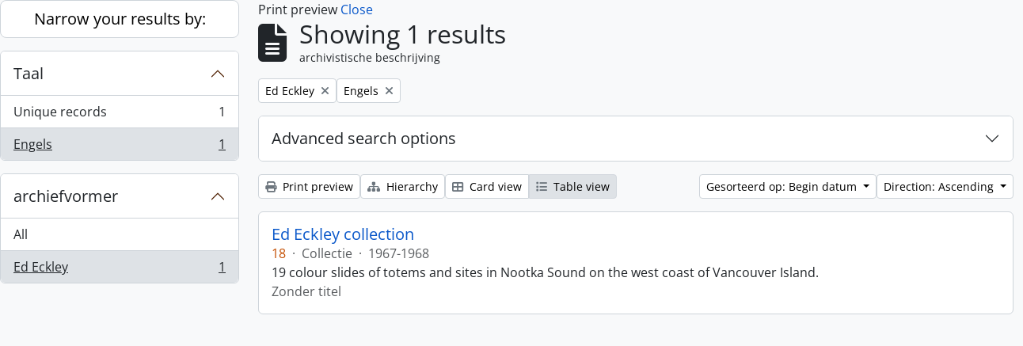

--- FILE ---
content_type: text/html; charset=utf-8
request_url: https://atom.moa.ubc.ca/index.php/informationobject/browse?sf_culture=nl&languages=en&view=table&sortDir=asc&sort=startDate&creators=84788&topLod=0&media=print
body_size: 8791
content:
<!DOCTYPE html>
<html lang="nl"
      dir="ltr"
      media="print">
  <head>
        <script nonce=19235050d63f8dc5b3434542024b6b6b async src="https://www.googletagmanager.com/gtag/js?id="></script>
    <script nonce=19235050d63f8dc5b3434542024b6b6b>
    window.dataLayer = window.dataLayer || [];
    function gtag(){dataLayer.push(arguments);}
    gtag('js', new Date());
        gtag('config', '');
    </script>
    <meta charset="utf-8">
    <meta name="viewport" content="width=device-width, initial-scale=1">
    <title>Information object browse - Audrey and Harry Hawthorn Library and Archives</title>
                      <link rel="shortcut icon" href="/favicon.ico">
    <script defer src="/dist/js/vendor.bundle.0f9010a8851c963bf1c1.js"></script><script defer src="/dist/js/arDominionB5Plugin.bundle.f35dfa6a8681aaac95aa.js"></script><link href="/dist/css/arDominionB5Plugin.bundle.a287608095b6ba1a60b5.css" rel="stylesheet">
      </head>
  <body class="d-flex flex-column min-vh-100 informationobject browse show-edit-tooltips">
        <div class="visually-hidden-focusable p-3 border-bottom">
  <a class="btn btn-sm btn-secondary" href="#main-column">
    Skip to main content  </a>
</div>




  <style nonce=19235050d63f8dc5b3434542024b6b6b>
    #top-bar {
      background-color: #212529 !important;
    }
  </style>
<header id="top-bar" class="navbar navbar-expand-lg navbar-dark d-print-none" role="navigation" aria-label="Main navigation">
  <div class="container-fluid">
          <a class="navbar-brand d-flex flex-wrap flex-lg-nowrap align-items-center py-0 me-0" href="/index.php/" title="home" rel="home">
                                            <img alt="AtoM logo" class="d-inline-block my-2 me-3" height="35" src="/uploads/r/static/conf/logo.png" />                      </a>
        <button class="navbar-toggler atom-btn-secondary my-2 me-1 px-1" type="button" data-bs-toggle="collapse" data-bs-target="#navbar-content" aria-controls="navbar-content" aria-expanded="false">
      <i 
        class="fas fa-2x fa-fw fa-bars" 
        data-bs-toggle="tooltip"
        data-bs-placement="bottom"
        title="Toggle navigation"
        aria-hidden="true">
      </i>
      <span class="visually-hidden">Toggle navigation</span>
    </button>
    <div class="collapse navbar-collapse flex-wrap justify-content-end me-1" id="navbar-content">
      <div class="d-flex flex-wrap flex-lg-nowrap flex-grow-1">
        <div class="dropdown my-2 me-3">
  <button class="btn btn-sm atom-btn-secondary dropdown-toggle" type="button" id="browse-menu" data-bs-toggle="dropdown" aria-expanded="false">
    Browse  </button>
  <ul class="dropdown-menu mt-2" aria-labelledby="browse-menu">
    <li>
      <h6 class="dropdown-header">
        Browse      </h6>
    </li>
                  <li id="node_browseInformationObjects">
          <a class="dropdown-item" href="/index.php/informationobject/browse" title="Archival Descriptions">Archival Descriptions</a>        </li>
                        <li id="node_browseActors">
          <a class="dropdown-item" href="/index.php/actor/browse" title="People/Organizations">People/Organizations</a>        </li>
                        <li id="node_browseSubjects">
          <a class="dropdown-item" href="/index.php/taxonomy/index/id/35" title="Subjects">Subjects</a>        </li>
                        <li id="node_browsePlaces">
          <a class="dropdown-item" href="/index.php/taxonomy/index/id/42" title="Places">Places</a>        </li>
                        <li id="node_browseDigitalObjects">
          <a class="dropdown-item" href="/index.php/informationobject/browse?view=card&amp;onlyMedia=1&amp;topLod=0" title="Digital objects">Digital objects</a>        </li>
            </ul>
</div>
        <form
  id="search-box"
  class="d-flex flex-grow-1 my-2"
  role="search"
  action="/index.php/informationobject/browse">
  <h2 class="visually-hidden">zoeken</h2>
  <input type="hidden" name="topLod" value="0">
  <input type="hidden" name="sort" value="relevance">
  <div class="input-group flex-nowrap">
    <button
      id="search-box-options"
      class="btn btn-sm atom-btn-secondary dropdown-toggle"
      type="button"
      data-bs-toggle="dropdown"
      data-bs-auto-close="outside"
      aria-expanded="false">
      <i class="fas fa-cog" aria-hidden="true"></i>
      <span class="visually-hidden">Search options</span>
    </button>
    <div class="dropdown-menu mt-2" aria-labelledby="search-box-options">
            <a class="dropdown-item" href="/index.php/informationobject/browse?showAdvanced=1&topLod=0">
        Advanced search      </a>
    </div>
    <input
      id="search-box-input"
      class="form-control form-control-sm dropdown-toggle"
      type="search"
      name="query"
      autocomplete="off"
      value=""
      placeholder="Search"
      data-url="/index.php/search/autocomplete"
      data-bs-toggle="dropdown"
      aria-label="Search"
      aria-expanded="false">
    <ul id="search-box-results" class="dropdown-menu mt-2" aria-labelledby="search-box-input"></ul>
    <button class="btn btn-sm atom-btn-secondary" type="submit">
      <i class="fas fa-search" aria-hidden="true"></i>
      <span class="visually-hidden">Search in browse page</span>
    </button>
  </div>
</form>
      </div>
      <div class="d-flex flex-nowrap flex-column flex-lg-row align-items-strech align-items-lg-center">
        <ul class="navbar-nav mx-lg-2">
                    <li class="nav-item dropdown d-flex flex-column">
  <a
    class="nav-link dropdown-toggle d-flex align-items-center p-0"
    href="#"
    id="clipboard-menu"
    role="button"
    data-bs-toggle="dropdown"
    aria-expanded="false"
    data-total-count-label="records added"
    data-alert-close="Close"
    data-load-alert-message="There was an error loading the clipboard content."
    data-export-alert-message="The clipboard is empty for this entity type."
    data-export-check-url="/index.php/clipboard/exportCheck"
    data-delete-alert-message="Note: clipboard items unclipped in this page will be removed from the clipboard when the page is refreshed. You can re-select them now, or reload the page to remove them completely. Using the sort or print preview buttons will also cause a page reload - so anything currently deselected will be lost!"
                data-show-accessions="0"
    >
    <i
      class="fas fa-2x fa-fw fa-paperclip px-0 px-lg-2 py-2"
      data-bs-toggle="tooltip"
      data-bs-placement="bottom"
      data-bs-custom-class="d-none d-lg-block"
      title="Clipboard"
      aria-hidden="true">
    </i>
    <span class="d-lg-none mx-1" aria-hidden="true">
      Clipboard    </span>
    <span class="visually-hidden">
      Clipboard    </span>
  </a>
  <ul class="dropdown-menu dropdown-menu-end mb-2" aria-labelledby="clipboard-menu">
    <li>
      <h6 class="dropdown-header">
        Clipboard      </h6>
    </li>
    <li class="text-muted text-nowrap px-3 pb-2">
      <span
        id="counts-block"
        data-information-object-label="Archival description count:&nbsp;"
        data-actor-object-label="Authority record count:&nbsp;"
        data-repository-object-label="Archival institution count:&nbsp;"
                >
      </span>
    </li>
                  <li id="node_clearClipboard">
          <a class="dropdown-item" href="/index.php/" title="Clear all selections">Clear all selections</a>        </li>
                        <li id="node_goToClipboard">
          <a class="dropdown-item" href="/index.php/clipboard/view" title="Go to clipboard">Go to clipboard</a>        </li>
                        <li id="node_loadClipboard">
          <a class="dropdown-item" href="/index.php/clipboard/load" title="Load clipboard">Load clipboard</a>        </li>
                        <li id="node_saveClipboard">
          <a class="dropdown-item" href="/index.php/clipboard/save" title="Save clipboard">Save clipboard</a>        </li>
            </ul>
</li>
                      <li class="nav-item dropdown d-flex flex-column">
  <a
    class="nav-link dropdown-toggle d-flex align-items-center p-0"
    href="#"
    id="language-menu"
    role="button"
    data-bs-toggle="dropdown"
    aria-expanded="false">
    <i
      class="fas fa-2x fa-fw fa-globe-europe px-0 px-lg-2 py-2"
      data-bs-toggle="tooltip"
      data-bs-placement="bottom"
      data-bs-custom-class="d-none d-lg-block"
      title="Taal"
      aria-hidden="true">
    </i>
    <span class="d-lg-none mx-1" aria-hidden="true">
      Taal    </span>
    <span class="visually-hidden">
      Taal    </span>  
  </a>
  <ul class="dropdown-menu dropdown-menu-end mb-2" aria-labelledby="language-menu">
    <li>
      <h6 class="dropdown-header">
        Taal      </h6>
    </li>
          <li>
        <a class="dropdown-item" href="/index.php/informationobject/browse?sf_culture=en&amp;languages=en&amp;view=table&amp;sortDir=asc&amp;sort=startDate&amp;creators=84788&amp;topLod=0&amp;media=print" title="English">English</a>      </li>
          <li>
        <a class="dropdown-item" href="/index.php/informationobject/browse?sf_culture=fr&amp;languages=en&amp;view=table&amp;sortDir=asc&amp;sort=startDate&amp;creators=84788&amp;topLod=0&amp;media=print" title="Français">Français</a>      </li>
          <li>
        <a class="dropdown-item" href="/index.php/informationobject/browse?sf_culture=es&amp;languages=en&amp;view=table&amp;sortDir=asc&amp;sort=startDate&amp;creators=84788&amp;topLod=0&amp;media=print" title="Español">Español</a>      </li>
          <li>
        <a class="dropdown-item" href="/index.php/informationobject/browse?sf_culture=nl&amp;languages=en&amp;view=table&amp;sortDir=asc&amp;sort=startDate&amp;creators=84788&amp;topLod=0&amp;media=print" title="Nederlands">Nederlands</a>      </li>
          <li>
        <a class="dropdown-item" href="/index.php/informationobject/browse?sf_culture=pt&amp;languages=en&amp;view=table&amp;sortDir=asc&amp;sort=startDate&amp;creators=84788&amp;topLod=0&amp;media=print" title="Português">Português</a>      </li>
      </ul>
</li>
                    <li class="nav-item dropdown d-flex flex-column">
  <a
    class="nav-link dropdown-toggle d-flex align-items-center p-0"
    href="#"
    id="quick-links-menu"
    role="button"
    data-bs-toggle="dropdown"
    aria-expanded="false">
    <i
      class="fas fa-2x fa-fw fa-info-circle px-0 px-lg-2 py-2"
      data-bs-toggle="tooltip"
      data-bs-placement="bottom"
      data-bs-custom-class="d-none d-lg-block"
      title="Quick links"
      aria-hidden="true">
    </i>
    <span class="d-lg-none mx-1" aria-hidden="true">
      Quick links    </span> 
    <span class="visually-hidden">
      Quick links    </span>
  </a>
  <ul class="dropdown-menu dropdown-menu-end mb-2" aria-labelledby="quick-links-menu">
    <li>
      <h6 class="dropdown-header">
        Quick links      </h6>
    </li>
                  <li id="node_home">
          <a class="dropdown-item" href="/index.php/" title="home">home</a>        </li>
                        <li id="node_about">
          <a class="dropdown-item" href="/index.php/about" title="over">over</a>        </li>
                                                      <li id="node_privacy">
          <a class="dropdown-item" href="/index.php/privacy" title="Privacy Policy">Privacy Policy</a>        </li>
            </ul>
</li>
        </ul>
              <div class="dropdown my-2">
    <button class="btn btn-sm atom-btn-secondary dropdown-toggle" type="button" id="user-menu" data-bs-toggle="dropdown" data-bs-auto-close="outside" aria-expanded="false">
      inloggen    </button>
    <div class="dropdown-menu dropdown-menu-lg-end mt-2" aria-labelledby="user-menu">
      <div>
        <h6 class="dropdown-header">
          Have an account?        </h6>
      </div>
      <form class="mx-3 my-2" action="/index.php/user/login" method="post">        <input type="hidden" name="_csrf_token" value="635eb1d2b83063edc3deac0094e302ff" id="csrf_token" /><input type="hidden" name="next" value="https://atom.moa.ubc.ca/index.php/informationobject/browse?sf_culture=nl&amp;languages=en&amp;view=table&amp;sortDir=asc&amp;sort=startDate&amp;creators=84788&amp;topLod=0&amp;media=print" id="next" />        <div class="mb-3"><label class="form-label" for="email">E-mail<span aria-hidden="true" class="text-primary ms-1" title="This field is required."><strong>*</strong></span><span class="visually-hidden">This field is required.</span></label><input type="text" name="email" class="form-control-sm form-control" id="email" /></div>        <div class="mb-3"><label class="form-label" for="password">wachtwoord<span aria-hidden="true" class="text-primary ms-1" title="This field is required."><strong>*</strong></span><span class="visually-hidden">This field is required.</span></label><input type="password" name="password" class="form-control-sm form-control" autocomplete="off" id="password" /></div>        <button class="btn btn-sm atom-btn-secondary" type="submit">
          inloggen        </button>
      </form>
    </div>
  </div>
      </div>
    </div>
  </div>
</header>

  <div class="bg-secondary text-white d-print-none">
    <div class="container-xl py-1">
      Archival holdings at the Museum of Anthropology, University of British Columbia    </div>
  </div>
    
<div id="wrapper" class="container-xxl pt-3 flex-grow-1">
            <div class="row">
    <div id="sidebar" class="col-md-3">
      
    <h2 class="d-grid">
      <button
        class="btn btn-lg atom-btn-white collapsed text-wrap"
        type="button"
        data-bs-toggle="collapse"
        data-bs-target="#collapse-aggregations"
        aria-expanded="false"
        aria-controls="collapse-aggregations">
        Narrow your results by:      </button>
    </h2>

    <div class="collapse" id="collapse-aggregations">

      
      

<div class="accordion mb-3">
  <div class="accordion-item aggregation">
    <h2 class="accordion-header" id="heading-languages">
      <button
        class="accordion-button"
        type="button"
        data-bs-toggle="collapse"
        data-bs-target="#collapse-languages"
        aria-expanded="true"
        aria-controls="collapse-languages">
        Taal      </button>
    </h2>
    <div
      id="collapse-languages"
      class="accordion-collapse collapse show list-group list-group-flush"
      aria-labelledby="heading-languages">
      
          
              
        <a class="list-group-item list-group-item-action d-flex justify-content-between align-items-center text-break" href="/index.php/informationobject/browse?sf_culture=nl&amp;view=table&amp;sortDir=asc&amp;sort=startDate&amp;creators=84788&amp;topLod=0&amp;media=print" title="Unique records, 1 results1">Unique records<span class="visually-hidden">, 1 results</span><span aria-hidden="true" class="ms-3 text-nowrap">1</span></a>              
        <a class="list-group-item list-group-item-action d-flex justify-content-between align-items-center text-break active text-decoration-underline" href="/index.php/informationobject/browse?languages=en&amp;sf_culture=nl&amp;view=table&amp;sortDir=asc&amp;sort=startDate&amp;creators=84788&amp;topLod=0&amp;media=print" title="Engels, 1 results1">Engels<span class="visually-hidden">, 1 results</span><span aria-hidden="true" class="ms-3 text-nowrap">1</span></a>          </div>
  </div>
</div>

        
      
      

<div class="accordion mb-3">
  <div class="accordion-item aggregation">
    <h2 class="accordion-header" id="heading-creators">
      <button
        class="accordion-button"
        type="button"
        data-bs-toggle="collapse"
        data-bs-target="#collapse-creators"
        aria-expanded="true"
        aria-controls="collapse-creators">
        archiefvormer      </button>
    </h2>
    <div
      id="collapse-creators"
      class="accordion-collapse collapse show list-group list-group-flush"
      aria-labelledby="heading-creators">
      
              <a class="list-group-item list-group-item-action d-flex justify-content-between align-items-center" href="/index.php/informationobject/browse?sf_culture=nl&amp;languages=en&amp;view=table&amp;sortDir=asc&amp;sort=startDate&amp;topLod=0&amp;media=print" title="All">All</a>          
              
        <a class="list-group-item list-group-item-action d-flex justify-content-between align-items-center text-break active text-decoration-underline" href="/index.php/informationobject/browse?creators=84788&amp;sf_culture=nl&amp;languages=en&amp;view=table&amp;sortDir=asc&amp;sort=startDate&amp;topLod=0&amp;media=print" title="Ed Eckley, 1 results1">Ed Eckley<span class="visually-hidden">, 1 results</span><span aria-hidden="true" class="ms-3 text-nowrap">1</span></a>          </div>
  </div>
</div>

        
        
        
        
        
        
    </div>

      </div>
    <div id="main-column" role="main" class="col-md-9">
          <div id="preview-message">
    Print preview    <a href="/index.php/informationobject/browse?sf_culture=nl&amp;languages=en&amp;view=table&amp;sortDir=asc&amp;sort=startDate&amp;creators=84788&amp;topLod=0" title="Close">Close</a>  </div>

  <div class="multiline-header d-flex align-items-center mb-3">
    <i class="fas fa-3x fa-file-alt me-3" aria-hidden="true"></i>
    <div class="d-flex flex-column">
      <h1 class="mb-0" aria-describedby="heading-label">
                  Showing 1 results              </h1>
      <span class="small" id="heading-label">
        archivistische beschrijving      </span>
    </div>
  </div>
        <div class="d-flex flex-wrap gap-2">
    
          <a 
  href="/index.php/informationobject/browse?sf_culture=nl&languages=en&view=table&sortDir=asc&sort=startDate&topLod=0&media=print"
  class="btn btn-sm atom-btn-white align-self-start mw-100 filter-tag d-flex">
  <span class="visually-hidden">
    Remove filter:  </span>
  <span class="text-truncate d-inline-block">
    Ed Eckley  </span>
  <i aria-hidden="true" class="fas fa-times ms-2 align-self-center"></i>
</a>
                  <a 
  href="/index.php/informationobject/browse?sf_culture=nl&view=table&sortDir=asc&sort=startDate&creators=84788&topLod=0&media=print"
  class="btn btn-sm atom-btn-white align-self-start mw-100 filter-tag d-flex">
  <span class="visually-hidden">
    Remove filter:  </span>
  <span class="text-truncate d-inline-block">
    Engels  </span>
  <i aria-hidden="true" class="fas fa-times ms-2 align-self-center"></i>
</a>
        </div>

      
  <div class="accordion mb-3 adv-search" role="search">
  <div class="accordion-item">
    <h2 class="accordion-header" id="heading-adv-search">
      <button class="accordion-button collapsed" type="button" data-bs-toggle="collapse" data-bs-target="#collapse-adv-search" aria-expanded="false" aria-controls="collapse-adv-search" data-cy="advanced-search-toggle">
        Advanced search options      </button>
    </h2>
    <div id="collapse-adv-search" class="accordion-collapse collapse" aria-labelledby="heading-adv-search">
      <div class="accordion-body">
        <form name="advanced-search-form" method="get" action="/index.php/informationobject/browse">
                      <input type="hidden" name="languages" value="en"/>
                      <input type="hidden" name="view" value="table"/>
                      <input type="hidden" name="sort" value="startDate"/>
                      <input type="hidden" name="creators" value="84788"/>
                      <input type="hidden" name="media" value="print"/>
          
          <h5>Find results with:</h5>

          <div class="criteria mb-4">

            
              
            
            
            <div class="criterion row align-items-center">

              <div class="col-xl-auto mb-3 adv-search-boolean">
                <select class="form-select" name="so0">
                  <option value="and">and</option>
                  <option value="or">or</option>
                  <option value="not">not</option>
                </select>
              </div>

              <div class="col-xl-auto flex-grow-1 mb-3">
                <input class="form-control" type="text" aria-label="zoeken" placeholder="zoeken" name="sq0">
              </div>

              <div class="col-xl-auto mb-3 text-center">
                <span class="form-text">in</span>
              </div>

              <div class="col-xl-auto mb-3">
                <select class="form-select" name="sf0">
                                      <option value="">
                      Any field                    </option>
                                      <option value="title">
                      Titel                    </option>
                                      <option value="archivalHistory">
                      Geschiedenis van het archief                    </option>
                                      <option value="scopeAndContent">
                      Bereik en inhoud                    </option>
                                      <option value="extentAndMedium">
                      Omvang en medium                    </option>
                                      <option value="subject">
                      Onderwerp trefwoord                    </option>
                                      <option value="name">
                      Naam ontsluitingsterm                    </option>
                                      <option value="place">
                      Geografische trefwoorden                    </option>
                                      <option value="genre">
                      Genre access points                    </option>
                                      <option value="identifier">
                      Bestandsidentificatie                     </option>
                                      <option value="referenceCode">
                      referentie code                    </option>
                                      <option value="digitalObjectTranscript">
                      Digital object text                    </option>
                                      <option value="creator">
                      Archiefvormer                    </option>
                                      <option value="findingAidTranscript">
                      Finding aid text                    </option>
                                      <option value="allExceptFindingAidTranscript">
                      Any field except finding aid text                    </option>
                                  </select>
              </div>

              <div class="col-xl-auto mb-3">
                <a href="#" class="d-none d-xl-block delete-criterion" aria-label="Delete criterion">
                  <i aria-hidden="true" class="fas fa-times text-muted"></i>
                </a>
                <a href="#" class="d-xl-none delete-criterion btn btn-outline-danger w-100 mb-3">
                  Delete criterion                </a>
              </div>

            </div>

            <div class="add-new-criteria mb-3">
              <a id="add-criterion-dropdown-menu" class="btn atom-btn-white dropdown-toggle" href="#" role="button" data-bs-toggle="dropdown" aria-expanded="false">Add new criteria</a>
              <ul class="dropdown-menu mt-2" aria-labelledby="add-criterion-dropdown-menu">
                <li><a class="dropdown-item" href="#" id="add-criterion-and">And</a></li>
                <li><a class="dropdown-item" href="#" id="add-criterion-or">Or</a></li>
                <li><a class="dropdown-item" href="#" id="add-criterion-not">Not</a></li>
              </ul>
            </div>

          </div>

          <h5>Limit results to:</h5>

          <div class="criteria mb-4">

            
            <div class="mb-3"><label class="form-label" for="collection">Top-level description</label><select name="collection" class="form-autocomplete form-control" id="collection">

</select><input class="list" type="hidden" value="/index.php/informationobject/autocomplete?parent=1&filterDrafts=1"></div>
          </div>

          <h5>Filter results by:</h5>

          <div class="criteria mb-4">

            <div class="row">

              
              <div class="col-md-4">
                <div class="mb-3"><label class="form-label" for="levels">Beschrijvingsniveau</label><select name="levels" class="form-select" id="levels">
<option value="" selected="selected"></option>
<option value="398604">Archief</option>
<option value="198">Bestanddeel</option>
<option value="398606">Collectie</option>
<option value="398605">Deelarchief</option>
<option value="398608">Deelreeks</option>
<option value="82909">Folder</option>
<option value="61480">Part</option>
<option value="398607">Reeks</option>
<option value="199">Stuk</option>
<option value="78045">Sub subseries</option>
</select></div>              </div>
              

              <div class="col-md-4">
                <div class="mb-3"><label class="form-label" for="onlyMedia">digitaal object available</label><select name="onlyMedia" class="form-select" id="onlyMedia">
<option value="" selected="selected"></option>
<option value="1">Yes</option>
<option value="0">Nee</option>
</select></div>              </div>

                              <div class="col-md-4">
                  <div class="mb-3"><label class="form-label" for="findingAidStatus">Finding aid</label><select name="findingAidStatus" class="form-select" id="findingAidStatus">
<option value="" selected="selected"></option>
<option value="yes">Yes</option>
<option value="no">Nee</option>
<option value="generated">Generated</option>
<option value="uploaded">ingelezen</option>
</select></div>                </div>
              
            </div>

            <div class="row">

                              <div class="col-md-6">
                  <div class="mb-3"><label class="form-label" for="copyrightStatus">Copyright status</label><select name="copyrightStatus" class="form-select" id="copyrightStatus">
<option value="" selected="selected"></option>
<option value="324">Public domain</option>
<option value="323">Under copyright</option>
<option value="325">Unknown</option>
</select></div>                </div>
              
                              <div class="col-md-6">
                  <div class="mb-3"><label class="form-label" for="materialType">Algemene aanduiding van het materiaal</label><select name="materialType" class="form-select" id="materialType">
<option value="" selected="selected"></option>
<option value="242">Architectural drawing</option>
<option value="243">Cartographic material</option>
<option value="77684">Digital Media</option>
<option value="244">Graphic material</option>
<option value="245">Moving images</option>
<option value="246">Multiple media</option>
<option value="247">Object</option>
<option value="248">Philatelic record</option>
<option value="249">Sound recording</option>
<option value="250">Technical drawing</option>
<option value="213602">Textual material</option>
<option value="251">Textual record</option>
</select></div>                </div>
              
              <fieldset class="col-12">
                <legend class="visually-hidden">Top-level description filter</legend>
                <div class="d-grid d-sm-block">
                  <div class="form-check d-inline-block me-2">
                    <input class="form-check-input" type="radio" name="topLod" id="adv-search-top-lod-1" value="1" >
                    <label class="form-check-label" for="adv-search-top-lod-1">Top-level descriptions</label>
                  </div>
                  <div class="form-check d-inline-block">
                    <input class="form-check-input" type="radio" name="topLod" id="adv-search-top-lod-0" value="0" checked>
                    <label class="form-check-label" for="adv-search-top-lod-0">All descriptions</label>
                  </div>
                </div>
              </fieldset>

            </div>

          </div>

          <h5>Filter by date range:</h5>

          <div class="criteria row mb-2">

            <div class="col-md-4 start-date">
              <div class="mb-3"><label class="form-label" for="startDate">Begin</label><input placeholder="YYYY-MM-DD" max="9999-12-31" type="date" name="startDate" class="form-control" id="startDate" /></div>            </div>

            <div class="col-md-4 end-date">
              <div class="mb-3"><label class="form-label" for="endDate">Einde</label><input placeholder="YYYY-MM-DD" max="9999-12-31" type="date" name="endDate" class="form-control" id="endDate" /></div>            </div>

            <fieldset class="col-md-4 date-type">
              <legend class="fs-6">
                <span>Resultaten</span>
                <button
                  type="button"
                  class="btn btn-link mb-1"
                  data-bs-toggle="tooltip"
                  data-bs-placement="auto"
                  title='Use these options to specify how the date range returns results. "Exact" means that the start and end dates of descriptions returned must fall entirely within the date range entered. "Overlapping" means that any description whose start or end dates touch or overlap the target date range will be returned.'>
                  <i aria-hidden="true" class="fas fa-question-circle text-muted"></i>
                </button>
              </legend>
              <div class="d-grid d-sm-block">
                <div class="form-check d-inline-block me-2">
                  <input class="form-check-input" type="radio" name="rangeType" id="adv-search-date-range-inclusive" value="inclusive" checked>
                  <label class="form-check-label" for="adv-search-date-range-inclusive">Overlapping</label>
                </div>
                <div class="form-check d-inline-block">
                  <input class="form-check-input" type="radio" name="rangeType" id="adv-search-date-range-exact" value="exact" >
                  <label class="form-check-label" for="adv-search-date-range-exact">Exact</label>
                </div>
              </div>
            </fieldset>

          </div>

          <ul class="actions mb-1 nav gap-2 justify-content-center">
            <li><input type="button" class="btn atom-btn-outline-light reset" value="Reset"></li>
            <li><input type="submit" class="btn atom-btn-outline-light" value="zoeken"></li>
          </ul>

        </form>
      </div>
    </div>
  </div>
</div>

  
    <div class="d-flex flex-wrap gap-2 mb-3">
      <a
  class="btn btn-sm atom-btn-white"
  href="/index.php/informationobject/browse?sf_culture=nl&languages=en&view=table&sortDir=asc&sort=startDate&creators=84788&topLod=0&media=print">
  <i class="fas fa-print me-1" aria-hidden="true"></i>
  Print preview</a>

              <a
          class="btn btn-sm atom-btn-white"
          href="/index.php/browse/hierarchy">
          <i class="fas fa-sitemap me-1" aria-hidden="true"></i>
          Hierarchy        </a>
      
      
      <div class="btn-group btn-group-sm" role="group" aria-label="View options">
  <a
    class="btn atom-btn-white text-wrap"
        href="/index.php/informationobject/browse?view=card&sf_culture=nl&languages=en&sortDir=asc&sort=startDate&creators=84788&topLod=0&media=print">
    <i class="fas fa-th-large me-1" aria-hidden="true"></i>
    Card view  </a>
  <a
    class="btn atom-btn-white text-wrap active"
    aria-current="page"    href="/index.php/informationobject/browse?view=table&sf_culture=nl&languages=en&sortDir=asc&sort=startDate&creators=84788&topLod=0&media=print">
    <i class="fas fa-list me-1" aria-hidden="true"></i>
    Table view  </a>
</div>

      <div class="d-flex flex-wrap gap-2 ms-auto">
        
<div class="dropdown d-inline-block">
  <button class="btn btn-sm atom-btn-white dropdown-toggle text-wrap" type="button" id="sort-button" data-bs-toggle="dropdown" aria-expanded="false">
    Gesorteerd op: Begin datum  </button>
  <ul class="dropdown-menu dropdown-menu-end mt-2" aria-labelledby="sort-button">
          <li>
        <a
          href="/index.php/informationobject/browse?sort=lastUpdated&sf_culture=nl&languages=en&view=table&sortDir=asc&creators=84788&topLod=0&media=print"
          class="dropdown-item">
          Date modified        </a>
      </li>
          <li>
        <a
          href="/index.php/informationobject/browse?sort=alphabetic&sf_culture=nl&languages=en&view=table&sortDir=asc&creators=84788&topLod=0&media=print"
          class="dropdown-item">
          Titel        </a>
      </li>
          <li>
        <a
          href="/index.php/informationobject/browse?sort=relevance&sf_culture=nl&languages=en&view=table&sortDir=asc&creators=84788&topLod=0&media=print"
          class="dropdown-item">
          Relevance        </a>
      </li>
          <li>
        <a
          href="/index.php/informationobject/browse?sort=identifier&sf_culture=nl&languages=en&view=table&sortDir=asc&creators=84788&topLod=0&media=print"
          class="dropdown-item">
          Bestandsidentificatie         </a>
      </li>
          <li>
        <a
          href="/index.php/informationobject/browse?sort=referenceCode&sf_culture=nl&languages=en&view=table&sortDir=asc&creators=84788&topLod=0&media=print"
          class="dropdown-item">
          referentie code        </a>
      </li>
          <li>
        <a
          href="/index.php/informationobject/browse?sort=startDate&sf_culture=nl&languages=en&view=table&sortDir=asc&creators=84788&topLod=0&media=print"
          class="dropdown-item active">
          Begin datum        </a>
      </li>
          <li>
        <a
          href="/index.php/informationobject/browse?sort=endDate&sf_culture=nl&languages=en&view=table&sortDir=asc&creators=84788&topLod=0&media=print"
          class="dropdown-item">
          Einddatum        </a>
      </li>
      </ul>
</div>


<div class="dropdown d-inline-block">
  <button class="btn btn-sm atom-btn-white dropdown-toggle text-wrap" type="button" id="sortDir-button" data-bs-toggle="dropdown" aria-expanded="false">
    Direction: Ascending  </button>
  <ul class="dropdown-menu dropdown-menu-end mt-2" aria-labelledby="sortDir-button">
          <li>
        <a
          href="/index.php/informationobject/browse?sortDir=asc&sf_culture=nl&languages=en&view=table&sort=startDate&creators=84788&topLod=0&media=print"
          class="dropdown-item active">
          Ascending        </a>
      </li>
          <li>
        <a
          href="/index.php/informationobject/browse?sortDir=desc&sf_culture=nl&languages=en&view=table&sort=startDate&creators=84788&topLod=0&media=print"
          class="dropdown-item">
          Descending        </a>
      </li>
      </ul>
</div>
      </div>
    </div>

          <div id="content">
        
              
<article class="search-result row g-0 p-3 border-bottom">
  
  <div class="col-12 d-flex flex-column gap-1">
    <div class="d-flex align-items-center gap-2">
      <a class="h5 mb-0 text-truncate" href="/index.php/ed-eckley-collection-2" title="Ed Eckley collection">Ed Eckley collection</a>
      <button
  class="btn atom-btn-white ms-auto active-primary clipboard d-print-none"
  data-clipboard-slug="ed-eckley-collection-2"
  data-clipboard-type="informationObject"
  data-tooltip="true"  data-title="Add to clipboard"
  data-alt-title="Remove from clipboard">
  <i class="fas fa-lg fa-paperclip" aria-hidden="true"></i>
  <span class="visually-hidden">
    Add to clipboard  </span>
</button>
    </div>

    <div class="d-flex flex-column gap-2">
      <div class="d-flex flex-column">
        <div class="d-flex flex-wrap">
                                <span class="text-primary">18</span>
                      
                                    <span class="text-muted mx-2"> · </span>
                        <span class="text-muted">
              Collectie            </span>
                      
                                                                <span class="text-muted mx-2"> · </span>
                            <span class="text-muted">
                1967-1968              </span>
                                    
                  </div>

              </div>

              <span class="text-block d-none">
          <p>19 colour slides of totems and sites in Nootka Sound on the west coast of Vancouver Island.</p>        </span>
      
              <span class="text-muted">
          Zonder titel        </span>
          </div>
  </div>
</article>
        </div>
      
                </div>
  </div>
</div>

        <footer class="d-print-none">

  
  
  <div id="print-date">
    Printed: 2026-01-23  </div>

  <div id="js-i18n">
    <div id="read-more-less-links"
      data-read-more-text="Read more" 
      data-read-less-text="Read less">
    </div>
  </div>

</footer>
  </body>
</html>
